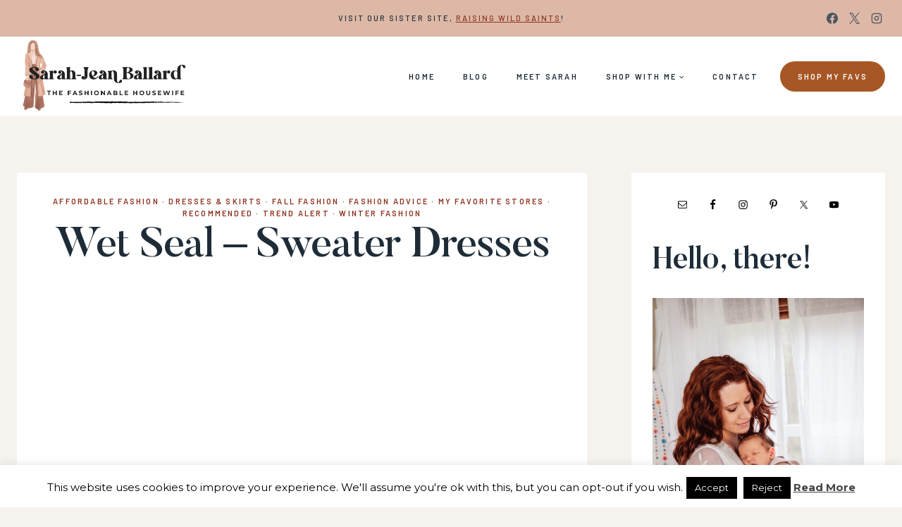

--- FILE ---
content_type: text/plain; charset=utf-8
request_url: https://ads.adthrive.com/http-api/cv2
body_size: 4666
content:
{"om":["00xbjwwl","0929nj63","0iyi1awv","0pycs8g7","1","1011_302_56233468","1011_302_56233474","1011_302_56233481","1011_302_56233573","1011_302_56273331","1011_302_56273336","1011_302_56527955","1011_302_56590693","1011_302_56924326","1011_302_57035134","1028_8739738","10310289136970_462792978","10310289136970_491345701","1113861c-5b24-4d5d-81bc-a2956359a3ce","11142692","11472967","11509227","1185:1610326625","1185:1610326628","1185:1610326728","11896988","11tnq0x7","12010080","12010088","12168663","12169133","12171164","12171239","12176509","124843_10","124844_23","124848_8","124853_8","12850754","1453468","1610326726","16kv3oel","17_24104663","17_24602726","17_24632116","17_24732876","17_24766959","17_24766970","17_24794123","17_24794136","17x0742b","1891/84814","1891/85321","1aefac5c-2975-49fa-ae74-0d2b7d303d18","1ftzvfyu","1kpjxj5u","206_554841","2132:42375961","2132:45327626","2132:45327631","2132:45566963","2132:46039891","2249:650628523","2249:650628582","2249:700758149","2307:0pycs8g7","2307:2gev4xcy","2307:4r4pgt0w","2307:4yevyu88","2307:5vb39qim","2307:644qbcd7","2307:79mkktxr","2307:7fmk89yf","2307:7xb3th35","2307:8orkh93v","2307:9krcxphu","2307:a566o9hb","2307:a7wye4jw","2307:axihqhfq","2307:bpecuyjx","2307:c1hsjx06","2307:cv0h9mrv","2307:e9qxwwf1","2307:ey8vsnzk","2307:f3tdw9f3","2307:fqeh4hao","2307:g749lgab","2307:gdh74n5j","2307:gn3plkq1","2307:hffavbt7","2307:k0csqwfi","2307:ll77hviy","2307:lshbpt6z","2307:ora00nt6","2307:p91c42i1","2307:r0u09phz","2307:rrlikvt1","2307:s2ahu2ae","2307:s4s41bit","2307:u4atmpu4","2307:udodk67s","2307:z2zvrgyz","2307:zbtz7ea1","23595974","24080387","2409_25495_176_CR52092954","2409_25495_176_CR52092957","2409_25495_176_CR52150651","2409_25495_176_CR52153849","2409_25495_176_CR52178317","2409_25495_176_CR52236272","2409_25495_176_CR52236277","24598434","24602726","24655281","24655291","24659873","24694809","24694815","24732878","24765491","25_0l51bbpm","25_53v6aquw","25_8b5u826e","25_oz31jrd0","25_vfvpfnp8","25_yi6qlg3p","2662_200562_8172720","2662_200562_8172724","2662_200562_8182931","2662_200562_T26329948","2676:85393205","2676:85690530","2676:86434085","2715_9888_522709","2715_9888_547869","29414696","29414711","2bih8d5k","2mokbgft","2pu0gomp","2xe5185b","2xhes7df","3018/99e0cbc0e74bb7fa50b5140f45574b6f","306_24655281","308_125203_18","308_125204_13","31809564","32975686","33419345","33603859","33605025","33605623","33608594","33637455","34182009","3490:CR52223939","3646_185414_T26335189","3658_15078_fqeh4hao","3658_15106_u4atmpu4","3658_15761_T26365763","3658_203382_f3tdw9f3","3658_229286_bfwolqbx","3658_25093_T26146685","3658_586863_axihqhfq","381513943572","3LMBEkP-wis","3v2n6fcp","3v5u0p3e","409_189217","409_216386","409_216406","409_225977","409_225978","409_225982","409_225987","409_225988","409_226326","409_228064","409_228346","4111IP31KS13125134_8","4111IP31KS13125135_12","4231027359_535860331","42375970","43645781","43919974","43919984","43919986","44023623","44629254","458901553568","45970140","47192068","47745534","481703827","485027845327","48629971","487951","49123013","49869015","4etfwvf1","4lrf5n54","4n9mre1i","4yevyu88","4zai8e8t","501369","501_76_54849761-3e17-44c3-b668-808315323fd3","51372410","51372434","53v6aquw","54779847","54779856","54779873","547869","5504:203508","5510:a1jsuk6w","5510:cymho2zs","5510:f7u6bcn5","5510:mznp7ktv","5510:quk7w53j","5510:u4atmpu4","5532:704502217","5563_66529_OADD2.7353135342659_16LM69W9KK9IU36RZG","5563_66529_OADD2.7353135342689_1CAVGR35CFT1FC2SBI","5563_66529_OADD2.7353135342691_1HIFTTJEU2BUH106FX","5563_66529_OADD2.7353135343668_1BTJB8XRQ1WD0S0520","5563_66529_OADD2.7353135343868_1E1TPI30KD80KE1BFE","55763522","55763524","557_409_216366","557_409_220171","557_409_223599","557_409_228054","557_409_228064","557_409_228077","557_409_228105","557_409_228354","558_93_4fk9nxse","558_93_pz8lwofu","558_93_u4atmpu4","55961708","55961723","56071098","564559436","56635908","56824595","5726594343","59780461","5989_91771_705980550","5s8wi8hf","60146355","60186537","60638194","609577512","61085224","61444196","618576351","618653722","618876699","618980679","61900466","619089559","61916211","61916225","61932920","61932925","61932933","61932957","62187798","6226527055","627301267","627309156","627309159","628015148","628086965","628153053","628153170","628153173","628222860","628223277","628360351","628360579","628360582","628444259","628444349","628444433","628444439","628456307","628456310","628456313","628456379","628456382","628622163","628622172","628622175","628622178","628622241","628622244","628622247","628622250","628683371","628687043","628687157","628687460","628687463","628803013","628841673","629007394","629009180","629167998","629168001","629168010","629168565","629171196","629171202","62949920","62980385","630137823","630928655","63100589","63117005","6365_61796_784844652399","6365_61796_784880274628","6365_61796_790184873203","643476627005","644qbcd7","652348584","659216891404","659713728691","663293761","680_99480_700109389","680_99480_700109393","690_99485_1610326726","697189882","697190014","697525780","697876988","697876999","697877001","697893164","697893425","6ejtrnf9","6tj9m7jw","6w00w8s5","6zt4aowl","700109389","700109399","702397981","702423494","704615586","704889081","705115233","705116521","705127202","70_83464477","70_85402287","70_86082706","7255_121665_axon-131","7354_138543_79092697","73e20b98-7783-472b-a047-2cea26ea9b1d","74243_74_18364017","74243_74_18364062","74243_74_18364087","74243_74_18364134","746030352908","74_18298358","74wv3qdx","7732580","773545599082","793303802137","794di3me","7969_149355_45999649","7b39af50-5ccf-4578-b425-9f041b32ec51","7cmeqmw8","7fmk89yf","7qIE6HPltrY","7xb3th35","8152859","8152878","8152879","8154362","8172741","8193073","8193076","8193078","81x4dv6q","82133854","82133859","83464450","85943196","86082727","86434089","86434482","86434676","86509229","86925932","86925937","86991451","8831024240_564549740","8b5u826e","8irwqpqs","8linfb0q","8orkh93v","8rnx5lp3","9057/0328842c8f1d017570ede5c97267f40d","9057/1ed2e1a3f7522e9d5b4d247b57ab0c7c","9057/211d1f0fa71d1a58cabee51f2180e38f","9057/37a3ff30354283181bfb9fb2ec2f8f75","9057/b232bee09e318349723e6bde72381ba0","91950685","91950690","92qnnm8i","9309343","97_8193073","97_8193078","9925w9vu","9krcxphu","9q193nw6","YlnVIl2d84o","a1jsuk6w","a4nw4c6t","a7wye4jw","a8beztgq","ad6783io","am5rpdwy","aqiiztpw","ax298ihqhfq","axihqhfq","bfwolqbx","bpecuyjx","bwthmrr1","c-Mh5kLIzow","c1hsjx06","c25t9p0u","c3dhicuk","c7298z0h277","cr-1oplzoysubxe","cr-2azmi2ttu9vd","cr-2azmi2ttuatj","cr-2azmi2ttubxe","cr-97pzzgzrubqk","cr-98q0xf2yubqk","cr-9f7cb90zu9vd","cr-9f7cb90zubwe","cr-9hxzbqc08jrgv2","cr-Bitc7n_p9iw__vat__49i_k_6v6_h_jce2vj5h_9v3kalhnq","cr-Bitc7n_p9iw__vat__49i_k_6v6_h_jce2vj5h_I4lo9gokm","cr-a9s2xe6yubwj","cr-a9s2xf1tubwj","cr-a9s2xfzsubwj","cr-a9s2xfzvubwj","cr-a9s2xg0wubwj","cr-aaqt0j8vubwj","cr-aaqt0j8yubwj","cr-aaqt0k0wubwj","cr-aav22g0uubwj","cr-aaw20e2pubwj","cr-aaw20e2wubwj","cr-aaw20e3pubwj","cr-aaw20e3rubwj","cr-aawz2m3pubwj","cr-aawz3f0subwj","cr-cz5eolb5ubxe","cr-f6puwm2yu7tf1","cr-g7ywwk5qvft","cr-g7ywwk7qvft","cr-ghun4f53u9vd","cr-ghun4f53ubxe","cr-h6q46o706lrgv2","cr-hxf9stx0uatj","cr-wvy9pnlnu9vd","cr-wvy9pnlnubwe","cv0h9mrv","cymho2zs","d8xpzwgq","d94ad39d-e86e-4b71-975f-45bf3e4033f8","de66hk0y","dfb90c98-f98f-4e6c-9f28-da886602e78c","dg2WmFvzosE","e0qvl61l","e6zn0jdp","e9qxwwf1","eal0nev6","echvksei","edspht56","enu91vr1","extremereach_creative_76559239","f3h9fqou","f3tdw9f3","f46be153-5e55-4cd0-8ebb-48ddf83248b1","f7u6bcn5","fhon8bft","fleb9ndb","fmbxvfw0","fpbj0p83","fq298eh4hao","g3zy56n3","g749lgab","galtir63","h1m1w12p","hPuTdMDQS5M","hffavbt7","hfqgqvcv","hgrz3ggo","hswgcqif","hu52wf5i","hwr63jqc","hya8dpaz","i2aglcoy","i92980isgt0","iaqttatc","ipv3g3eh","iy6hsneq","j39smngx","k0csqwfi","kdsr5zay","kk5768bd","kx5rgl0a","lc408s2k","ll77hviy","lshbpt6z","lxlnailk","m30fx1mp","m4xt6ckm","mk19vci9","mkqvbkki","mmr74uc4","mohri2dm","motmvbx4","mtsc0nih","mznp7ktv","n3egwnq7","n8w0plts","ncfr1yiw","ntjn5z55","nx53afwv","of8dd9pr","ofoon6ir","op9gtamy","oz31jrd0","ozdii3rw","pagvt0pd","pap9q3pw","pefxr7k2","pi6u4hm4","piwneqqj","pkydekxi","pl298th4l1a","plth4l1a","ppn03peq","pzgd3hum","q9plh3qd","qt09ii59","quk7w53j","r0u09phz","rnvjtx7r","rrlikvt1","rup4bwce","rxj4b6nw","s2298ahu2ae","s2ahu2ae","s37ll62x","s4s41bit","sbkk6qvv","szwhi7rt","t7d69r6a","ti0s3bz3","ttjmhjja","tvn2lg3e","tzngt86j","u4atmpu4","u8px4ucu","v6jdn8gd","v6qt489s","v8w9dp3o","vdatcr0k","vdcb5d4i","w1ws81sy","wrcm5qch","wsyky9op","wu5qr81l","wvuhrb6o","x420t9me","x9yz5t0i","xhp8w5m8","xncaqh7c","xswz6rio","xszg0ebh","y141rtv6","y51tr986","yass8yy7","yi6qlg3p","ylz2n35t","z2zvrgyz","z4ptnka9","zaiy3lqy","zep75yl2","zfexqyi5","zibvsmsx","zpm9ltrh","zsvdh1xi","7979132","7979135"],"pmp":[],"adomains":["123notices.com","1md.org","about.bugmd.com","acelauncher.com","adameve.com","akusoli.com","allyspin.com","askanexpertonline.com","atomapplications.com","bassbet.com","betsson.gr","biz-zone.co","bizreach.jp","braverx.com","bubbleroom.se","bugmd.com","buydrcleanspray.com","byrna.com","capitaloneshopping.com","clarifion.com","combatironapparel.com","controlcase.com","convertwithwave.com","cotosen.com","countingmypennies.com","cratedb.com","croisieurope.be","cs.money","dallasnews.com","definition.org","derila-ergo.com","dhgate.com","dhs.gov","displate.com","easyprint.app","easyrecipefinder.co","fabpop.net","familynow.club","fla-keys.com","folkaly.com","g123.jp","gameswaka.com","getbugmd.com","getconsumerchoice.com","getcubbie.com","gowavebrowser.co","gowdr.com","gransino.com","grosvenorcasinos.com","guard.io","hero-wars.com","holts.com","instantbuzz.net","itsmanual.com","jackpotcitycasino.com","justanswer.com","justanswer.es","la-date.com","lightinthebox.com","liverrenew.com","local.com","lovehoney.com","lulutox.com","lymphsystemsupport.com","manualsdirectory.org","meccabingo.com","medimops.de","mensdrivingforce.com","millioner.com","miniretornaveis.com","mobiplus.me","myiq.com","national-lottery.co.uk","naturalhealthreports.net","nbliver360.com","nikke-global.com","nordicspirit.co.uk","nuubu.com","onlinemanualspdf.co","original-play.com","outliermodel.com","paperela.com","paradisestays.site","parasiterelief.com","peta.org","photoshelter.com","plannedparenthood.org","playvod-za.com","printeasilyapp.com","printwithwave.com","profitor.com","quicklearnx.com","quickrecipehub.com","rakuten-sec.co.jp","rangeusa.com","refinancegold.com","robocat.com","royalcaribbean.com","saba.com.mx","shift.com","simple.life","spinbara.com","systeme.io","taboola.com","tackenberg.de","temu.com","tenfactorialrocks.com","theoceanac.com","topaipick.com","totaladblock.com","usconcealedcarry.com","vagisil.com","vegashero.com","vegogarden.com","veryfast.io","viewmanuals.com","viewrecipe.net","votervoice.net","vuse.com","wavebrowser.co","wavebrowserpro.com","weareplannedparenthood.org","xiaflex.com","yourchamilia.com"]}